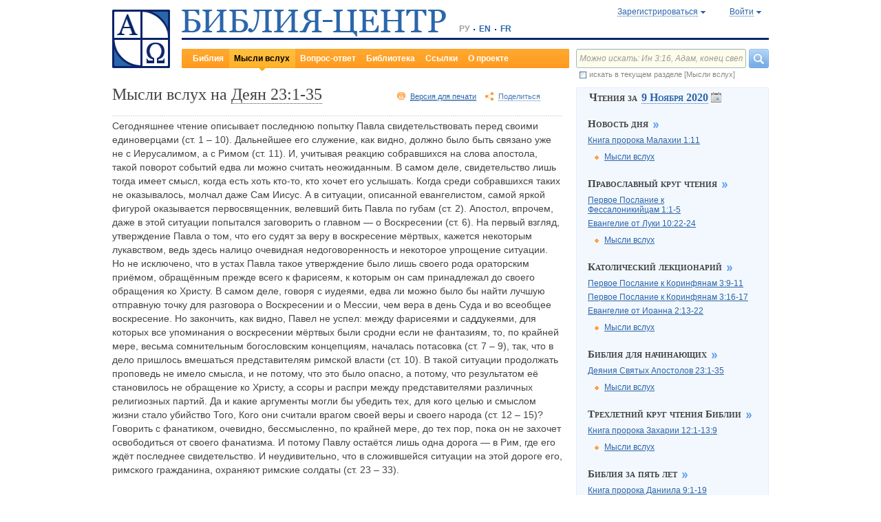

--- FILE ---
content_type: text/html;charset=UTF-8
request_url: https://www.bible-center.ru/ru/note/20201109/odp1
body_size: 16402
content:
<!DOCTYPE html><html data-locale="ru" xmlns="http://www.w3.org/1999/xhtml"><head><title>Мысли вслух. Библия для начинающих.</title><link href="/rss/notes" title="Мысли вслух: ежедневные размышления о Библии" type="application/rss+xml" rel="alternate"><meta content="Apache Tapestry Framework (version 5.4.1)" name="generator"><meta content="БИБЛИЯ-ЦЕНТР: интернет-центр изучения Священного Писания. Библия онлайн на разных языках: поиск, комментарии, чтения дня, размышления, вопросы и ответы. Православный и католический календари и планы чтения Библии. Богословские статьи и книги. Подборка тематических ссылок." name="Description"><meta content="Библия Священное Писание чтения православный католический богословский" name="Keywords"><meta content="CCsOuHdiZYenzyQnUo8a24COOk6kGbd4tICUGWFxdmw=" name="verify-v1"><meta content="5409c06ccae90563" name="yandex-verification"><meta content="width=device-width, initial-scale=1, user-scalable=no" name="viewport"><meta content="https://www.bible-center.ru/ru/note/20201109/odp1" property="og:url"><meta content="https://www.bible-center.ru/assets/logo_sq.jpg" property="og:image"><meta content="Мысли вслух. Библия для начинающих." property="og:title"><meta content="website" property="og:type"><meta content="БИБЛИЯ-ЦЕНТР: интернет-центр изучения Священного Писания. Библия онлайн на разных языках: поиск, комментарии, чтения дня, размышления, вопросы и ответы. Православный и католический календари и планы чтения Библии. Богословские статьи и книги. Подборка тематических ссылок." property="og:description"><!-- Google tag (gtag.js) --><script src="https://www.googletagmanager.com/gtag/js?id=G-CJNQYSK20W" async="async"></script><script>
window.dataLayer = window.dataLayer || [];
function gtag(){dataLayer.push(arguments);}
gtag('js', new Date());
gtag('config', 'G-CJNQYSK20W');
</script><link onload="this.rel='stylesheet'" as="style" href="/assets/ctx/4a919fc7/js/modalbox/modalbox.css" rel="preload"><noscript><link href="/assets/ctx/4a919fc7/js/modalbox/modalbox.css" rel="stylesheet"></noscript><link onload="this.rel='stylesheet'" as="style" href="/assets/ctx/780eca2d/js/qtip/jquery.qtip.css" rel="preload"><noscript><link href="/assets/ctx/780eca2d/js/qtip/jquery.qtip.css" rel="stylesheet"></noscript><link onload="this.rel='stylesheet'" as="style" href="/assets/ctx/209481e6/css/parallel-tooltips.css" rel="preload"><noscript><link href="/assets/ctx/209481e6/css/parallel-tooltips.css" rel="stylesheet"></noscript><link href="/assets/ctx/9e4281a6/misc/bible-center.xml" title="БИБЛИЯ-ЦЕНТР" type="application/opensearchdescription+xml" rel="search"><link href="/assets/ctx/517a26d9/img/sys/logo_sq.jpg" title="БИБЛИЯ-ЦЕНТР" rel="image_src"><!--[if IE 9]><style type="text/css">.pageloading-mask{opacity:0,25;}</style><![endif]--><!--[if lt IE 9]><style type="text/css">.pageloading-mask{filter:alpha(opacity=25);}</style><![endif]--><link type="text/css" rel="stylesheet" href="/assets/ctx/65561a53/css/styles-notes.css"><link type="text/css" rel="stylesheet" href="/assets/ctx/14219535/css/styles.css"><link type="text/css" rel="stylesheet" href="/assets/ctx/8850a946/css/styles-bible.css"><link type="text/css" rel="stylesheet" href="/assets/ctx/513edab0/css/styles-calendar.css"><link type="text/css" rel="stylesheet" href="/assets/ctx/1c919dff/css/styles-mobile.css"></head><body data-page-initialized="false"><script type="text/javascript">document.write("<div class=\"pageloading-mask\"><div></div></div>");</script><div id="page" class="page m-sidebar null" xmlns="http://www.w3.org/1999/xhtml"><div class="header"><div class="logo_sq"><a href="/ru/"><img alt="Библия-Центр" height="85" width="84" src="/assets/ctx/517a26d9/img/sys/logo_sq.jpg"></a></div><div class="topright"><div class="linetop"><div class="logo"><a href="/"><img alt="Библия-Центр" height="39" width="384" src="/assets/ctx/99ec623d/img/sys/logo_ru.jpg"></a></div><div class="mobile__langs"><select onchange="this.options[this.selectedIndex].value &amp;&amp; (window.location = this.options[this.selectedIndex].value);" class="mobile__langs-select"><option value="/ru">РУ</option><option value="/en">EN</option><option value="/fr">FR</option></select></div><div class="langs"><div class="onelang">РУ</div><div class="dot"><!-- --></div><div class="onelang"><a href="/en">EN</a></div><div class="dot"><!-- --></div><div class="onelang"><a href="/fr">FR</a></div></div><div style="display: none;" id="ajaxerrormessage"><div id="ajaxerrormessage_title">Внутренняя ошибка</div><div id="ajaxerrormessage_body">Произошла внутренняя ошибка. Мы получили уведомление об этой ошибке и решим проблему в ближайшее время.</div></div><div data-container-type="zone" id="loginStatusZone"><div class="account"><div id="regwindowshow" class="one-point registration"><span class="dotted">Зарегистрироваться</span></div><div id="enterwindowshow" class="one-point enter"><span class="dotted">Войти</span></div></div></div><div class="clear"><!-- --></div><div style="z-index: -1003; visibility: hidden; position: absolute; top:0; left:0; height:auto!important;" id="regwindow" class="regwindow"><div id="regwindowhide" class="head"><span class="headarrow">Зарегистрироваться</span></div><div class="content" data-container-type="zone" id="registrationFormZone"><div style="display:inline-block;"><div id="regwindowform"><form class="registration" data-update-zone="registrationFormZone" action="/ru/note.level2layout.pageheadernew.accountinfo.registrationform" method="post" id="registrationForm"><input value="20201109/odp1" name="t:ac" type="hidden"><input value="kRTLLkrFSenMVinjNDu1akqj+G8=:H4sIAAAAAAAAAKWTvUoDQRSFb4RINJ1io42FthMTDEpsFEQUggrBxkZmZ282o5uZdeZufhpbrX0An0Cs7VPY+Q4+gK2ViNldsggRcZP2wDn3zP3uPL5DvrsN1WNNWPOxg37F530dEgu4hy3kLhqFXcaF0KEiqZqaEfaoKdF3wRqoauMxHnDRQkY8QEumX2VCG/Slwxxuke05Q5ELOog8aw2kMFg/GxTfll4+ZyBXh6LQioz2j3kbCRbql7zDSz5XXqlBRipvpxcQzKVTp6q7l7XuqdECrW2ETltaK7UaPLmbzY+H1xmAXtCtwdZEXS42wF7DDQBB8Yc4TV4Ul+9uwWbWAG6Qp20KI2XipKRHFSpZ3C3puqgiQrt/EhK6HWiFiiw7jC3jgM5vVxd7K8+zY7cVFctFtzSbTMv6wsQ1Ijc/3NVImRxb+bczKE+Tl6w/4x8x6DkhkY4J7P+XQF2qq3jvNE7hRN7dfy3fqphCQfhy6DhyUwRz6cRvEzkyjoIEAAA=" name="t:formdata" type="hidden"><div style="display: inline-block;"><p class="regwindow__title">Регистрация</p><div class="fieldname">Ваш e-mail</div><input id="textfield" class="form-control input-field " name="textfield" type="text"><div class="fieldname">Ваше имя</div><input id="textfield_0" class="form-control input-field " name="textfield_0" type="text"><div class="fieldname">Немного о себе</div><textarea rows="5" cols="15" id="textarea" class="form-control input-field" name="textarea"></textarea><div class="fieldname">Пароль</div><input type="password" id="password" class="input-field " name="password"><input id="password_hid" value="" name="hidden" type="hidden"><div class="fieldname">Подтвердите пароль</div><input type="password" id="passwordretype" class="input-field " name="passwordretype"><input id="passwordretype_hid" value="" name="hidden_0" type="hidden"><div class="captcha__right-part"><div class="fieldname">Введите код на картинке</div><input id="textfield_1" class="form-control input-field fieldinputcode" name="textfield_1" type="text"></div><div class="fieldcaptcha"><img alt="" height="28" width="92" src="/captcha.png"></div><div class="clear"><!-- --></div><div style="height:31px;" class="button"><a style="cursor:pointer;" id="regbutton" data-submit-mode="normal" href="#"><span class="account-button dimensions"><span class="corners dimensions mask"><span class="corners gradient dimensions">
Зарегистрироваться
</span></span></span></a></div><p class="regwindow__link">Я уже зарегистрирован</p></div></form></div></div></div></div><div style="z-index: -1003; visibility: hidden; position: absolute; top:0; left:0;" id="enterwindow" class="enterwindow"><div id="enterwindowhide" class="head"><span class="headarrow">Войти</span></div><div class="content" data-container-type="zone" id="loginFormZone"><div style="display: inline-block;"><form class="enter" data-update-zone="loginFormZone" action="/ru/note.level2layout.pageheadernew.accountinfo.loginform" method="post" id="loginForm"><input value="20201109/odp1" name="t:ac" type="hidden"><input value="RWKzgtUBzBtKBaCTWdWxD7stq6k=:H4sIAAAAAAAAAKWSu0oDQRSGj0JEDDZeGm0stB1RvOClMCiiEFQMNjYyO3vcjM7OrDNn3djYau0D+ARibZ/CznfwAWytRNzdxAsExDXtGc7/f+f/5+4FSskqLO0YwmWF56hmFb8wMbGIB1hH7qPVmDAuhIk1SX1smDKB1LFLH3iI4CzMGxswHnFRR0Y8Qkf2Yp4JY1FJj3ncIat46ZAL2pSo/MkaUhxNHTTLz6OPb73QU4WyMJqsUTupJMFQ9YSf82nFdTBdIyt1sNKICAZz54O2c9fYlaLYe9YIdK4We6F0ThrdvPfnjl9vn3oBGtG/eCLuXGKsD+4MLgE+b9xrj7vTzCRLySLMFZGoS99HfTSTJbT2a0LChJHRqMmxrXypM6DDq4nhxvhDX0fHGVpP1mn/p1+yDmtFOF1mQhZDqf3vFC1s/JW5KvVpTkqd3Lvy+uZ97Ern3P1CyXRj2/+CHmmZ7+fmX10twUKRA1J0DD202Wdslz/wPetCrVX7MiwW2U8PROvFREa3cMoE5R/DD/AxGq4pBAAA" name="t:formdata" type="hidden"><div style="display: inline-block;"><p class="enterwindow__title">Авторизация</p><div class="fieldname">E-mail:</div><input id="loginUsername" class="form-control input-field " name="loginUsername" type="text"><div class="fieldname">Пароль:</div><input onkeypress="return submitEnterForm(event);" value="" id="loginPassword" name="loginPassword" class="form-control input-field " type="password"><input id="loginPassword_hid" value="" name="hidden_1" type="hidden"><div class="forgetpassword"><a id="submitRemindPassword" data-submit-mode="normal" href="#">Забыли пароль?</a></div><div class="fieldcheckbox"><input id="rememberme" name="rememberme" type="checkbox"></div><div class="remembermename"><label for="rememberme">запомнить меня</label></div><div class="clear"><!-- qq --></div><div style="height:31px;" class="button"><a style="cursor:pointer;" id="enterbutton" data-submit-mode="normal" href="#"><span class="account-button dimensions"><span class="corners dimensions mask"><span class="corners gradient dimensions">
Войти
</span></span></span></a></div><p class="enterwindow__link">Зарегистрироваться</p></div></form></div></div></div></div><div class="lineblack"><img alt="" height="3" width="384" src="/assets/ctx/3a3a0a31/img/sys/space.gif"></div><div class="linebottom"><div class="menu"><div class="mleft"><div class="mright"><div onmouseout="jQuery(this).removeClass('opfirst-hover')" onmouseover="jQuery(this).addClass('opfirst-hover')" class="onepoint opfirst"><a id="menubible" href="/ru/bibleface">Библия</a></div><div onmouseout="jQuery(this).removeClass('op-hover')" onmouseover="jQuery(this).addClass('op-hover')" class="onepoint op-active"><div class="active-arrow"><a id="menunotes" href="/ru/notes">Мысли вслух</a></div></div><div onmouseout="jQuery(this).removeClass('op-hover')" onmouseover="jQuery(this).addClass('op-hover')" class="onepoint "><a id="menufaq" href="/ru/faqs">Вопрос-ответ</a></div><div onmouseout="jQuery(this).removeClass('op-hover')" onmouseover="jQuery(this).addClass('op-hover')" class="onepoint "><a id="menulibrary" href="/ru/library">Библиотека</a></div><div onmouseout="jQuery(this).removeClass('op-hover')" onmouseover="jQuery(this).addClass('op-hover')" class="onepoint "><a id="menulinks" href="/ru/links">Ссылки</a></div><div onmouseout="jQuery(this).removeClass('op-hover')" onmouseover="jQuery(this).addClass('op-hover')" class="onepoint "><a id="menuabout" href="/ru/about">О проекте</a></div></div></div></div><div class="mobile__search-btn"></div><div class="search"><p class="mobile__search-title">Найти</p><div class="mobile__search-close-btn"></div><form action="/ru/note.level2layout.pageheadernew.frontpagesearchform" method="post" id="frontpageSearchForm"><input value="20201109/odp1" name="t:ac" type="hidden"><input value="jGasH7erK/F5SOCCTG5UrbZ6NWA=:[base64]/bzy+NaExhLYwmpxRI54hwfrwkk94V3GddANyUidHU0vQ/rL3H8z+X5nnzgj0PsjDTHovjV48RPvx6/1TE2Bqi2M4WCWIXfmtarSkxMZlvmqjynPyo0eYzBqNmjwbSn1VI+g76Uze3r1v3ej6imtCyTJxGo3hGhrVyTY/BUEtGJSCZVWxA51VfJGGZgq+agOCVv38fa6KtT4A64rcblMCAAA=" name="t:formdata" type="hidden"><div class="searchline"><input style="float:left; width: 237px; margin-right: 4px;" value="Можно искать: Ин 3:16, Адам, конец света" id="searchquery" class="form-control input-field ui-search" name="searchquery" type="text"><div class="button"><a id="frontpageSearchFormSubmit" data-submit-mode="normal" href="#">
Найти
<img alt="Найти" src="/assets/ctx/a08e26ec/img/sys/headersearch_button.jpg"></a></div><div class="clear"><!-- --></div></div><div class="searchinthissection"><div class="chbox"><span class="nicecheckbox"><input class="chbox" id="chbox" name="chbox" type="checkbox"></span></div><div class="chtext">искать в текущем разделе [Мысли вслух]</div><div class="clear"></div></div></form></div><div class="clear"><!-- --></div></div></div><div class="clear"><!-- --></div></div><div class="centralpart"><div class="partleft"><div class="notestextheaderline"><div class="ntheader"><h1>Мысли вслух на <span onmouseout="jQuery(this).removeClass('dotted-hover')" onmouseover="jQuery(this).addClass('dotted-hover')" class="dotted"><span class="nobr">Деян 23:1-35</span></span></h1></div><div class="ntpartright"><div class="printversion"><span onmouseout="jQuery(this).removeClass('dotted-hover')" onmouseover="jQuery(this).addClass('dotted-hover')" class="dotted"><a href="?printable=1">Версия для печати</a></span></div><!--script src="https://s7.addthis.com/js/300/addthis_widget.js#pubid=xa-4cb2bd072bcc66d9" async="async" type="text/javascript"></script--><script type="text/javascript">
/* var addthisScript = document.createElement('script');
addthisScript.setAttribute('src', 'http://s7.addthis.com/js/300/addthis_widget.js#domready=1')
document.body.appendChild(addthisScript)
*/
var addthis_config = addthis_config||{};
addthis_config.pubid = 'xa-4cb2bd072bcc66d9';
</script><div id="addthisButton" class="toshare"><span onmouseout="jQuery(this).removeClass('dotted-hover')" onmouseover="jQuery(this).addClass('dotted-hover')" class="dotted">Поделиться</span></div><div class="clear"><!-- --></div></div><div class="clear"><!-- --></div><div class="off"><div class="verseparallelblock vpblock-0"><div class="bibletextblock"><table style="width:100%" class="pretty"><tr><td class="bibletext"><div class="bibletext_greek nowrap"><span data-verse-id="" class="str"><sup class="first">1</sup> Павел, устремив взор на синедрион, сказал: мужи братия! я всею доброю совестью жил пред Богом до сего дня.</span><span class="space"> </span><span data-verse-id="" class="str"><sup>2</sup> Первосвященник же Анания стоявшим перед ним приказал бить его по устам.</span><span class="space"> </span><span data-verse-id="" class="str"><sup>3</sup> Тогда Павел сказал ему: Бог будет бить тебя, стена подбеленная! ты сидишь, чтобы судить по закону, и, вопреки закону, велишь бить меня.</span><span class="space"> </span><span data-verse-id="" class="str"><sup>4</sup> Предстоящие же сказали: первосвященника Божия поносишь?</span><span class="space"> </span><span data-verse-id="" class="str"><sup>5</sup> Павел сказал: я не знал, братия, что он первосвященник; ибо написано: "начальствующего в народе твоем не злословь".</span></div></td></tr><tr><td class="bibletext"><div class="bibletext_greek nowrap"><span data-verse-id="" class="str"><sup class="first">6</sup> Узнав же Павел, что <em>
тут</em>
 одна часть саддукеев, а другая фарисеев, возгласил в синедрионе: мужи братия! я фарисей, сын фарисея; за чаяние воскресения мертвых меня судят.</span><span class="space"> </span><span data-verse-id="" class="str"><sup>7</sup> Когда же он сказал это, произошла распря между фарисеями и саддукеями, и собрание разделилось.</span><span class="space"> </span><span data-verse-id="" class="str"><sup>8</sup> Ибо саддукеи говорят, что нет воскресения, ни Ангела, ни духа; а фарисеи признают и то и другое.</span><span class="space"> </span><span data-verse-id="" class="str"><sup>9</sup> Сделался большой крик; и, встав, книжники фарисейской стороны спорили, говоря: ничего худого мы не находим в этом человеке; если же дух или Ангел говорил ему, не будем противиться Богу.</span><span class="space"> </span><span data-verse-id="" class="str"><sup>10</sup> Но как раздор увеличился, то тысяченачальник, опасаясь, чтобы они не растерзали Павла, повелел воинам сойти взять его из среды их и отвести в крепость.</span></div></td></tr><tr><td class="bibletext"><div class="bibletext_greek nowrap"><span data-verse-id="" class="str"><sup class="first">11</sup> В следующую ночь Господь, явившись ему, сказал: дерзай, Павел; ибо, как ты свидетельствовал о Мне в Иерусалиме, так надлежит тебе свидетельствовать и в Риме.</span></div></td></tr><tr><td class="bibletext"><div class="bibletext_greek nowrap"><span data-verse-id="" class="str"><sup class="first">12</sup> С наступлением дня некоторые Иудеи сделали умысел, и заклялись не есть и не пить, доколе не убьют Павла.</span><span class="space"> </span><span data-verse-id="" class="str"><sup>13</sup> Было же более сорока сделавших такое заклятие.</span><span class="space"> </span><span data-verse-id="" class="str"><sup>14</sup> Они, придя к первосвященникам и старейшинам, сказали: мы клятвою заклялись не есть ничего, пока не убьем Павла.</span><span class="space"> </span><span data-verse-id="" class="str"><sup>15</sup> Итак ныне же вы с синедрионом дайте знать тысяченачальнику, чтобы он завтра вывел его к вам, как будто вы хотите точнее рассмотреть дело о нем; мы же, прежде нежели он приблизится, готовы убить его.</span></div></td></tr><tr><td class="bibletext"><div class="bibletext_greek nowrap"><span data-verse-id="" class="str"><sup class="first">16</sup> Услышав о сем умысле, сын сестры Павловой пришел и, войдя в крепость, уведомил Павла.</span><span class="space"> </span><span data-verse-id="" class="str"><sup>17</sup> Павел же, призвав одного из сотников, сказал: отведи этого юношу к тысяченачальнику, ибо он имеет нечто сказать ему.</span><span class="space"> </span><span data-verse-id="" class="str"><sup>18</sup> Тот, взяв его, привел к тысяченачальнику и сказал: узник Павел, призвав меня, просил отвести к тебе этого юношу, который имеет нечто сказать тебе.</span><span class="space"> </span><span data-verse-id="" class="str"><sup>19</sup> Тысяченачальник, взяв его за руку и отойдя с ним в сторону, спрашивал: что такое имеешь ты сказать мне?</span><span class="space"> </span><span data-verse-id="" class="str"><sup>20</sup> Он отвечал, что Иудеи согласились просить тебя, чтобы ты завтра вывел Павла пред синедрион, как будто они хотят точнее исследовать дело о нем.</span><span class="space"> </span><span data-verse-id="" class="str"><sup>21</sup> Но ты не слушай их; ибо его подстерегают более сорока человек из них, которые заклялись не есть и не пить, доколе не убьют его; и они теперь готовы, ожидая твоего распоряжения.</span><span class="space"> </span><span data-verse-id="" class="str"><sup>22</sup> Тогда тысяченачальник отпустил юношу, сказав: никому не говори, что ты объявил мне это.</span></div></td></tr><tr><td class="bibletext"><div class="bibletext_greek nowrap"><span data-verse-id="" class="str"><sup class="first">23</sup> И, призвав двух сотников, сказал: приготовьте мне воинов <em>
пеших</em>
 двести, конных семьдесят и стрелков двести, чтобы с третьего часа ночи шли в Кесарию.</span><span class="space"> </span><span data-verse-id="" class="str"><sup>24</sup> Приготовьте также ослов, чтобы, посадив Павла, препроводить его к правителю Феликсу.</span><span class="space"> </span><span data-verse-id="" class="str"><sup>25</sup> Написал и письмо следующего содержания:</span></div></td></tr><tr><td class="bibletext"><div class="bibletext_greek nowrap"><span data-verse-id="" class="str"><sup class="first">26</sup> "Клавдий Лисий достопочтенному правителю Феликсу &mdash; радоваться.</span><span class="space"> </span><span data-verse-id="" class="str"><sup>27</sup> Сего человека Иудеи схватили и готовы были убить; я, придя с воинами, отнял его, узнав, что он Римский гражданин.</span><span class="space"> </span><span data-verse-id="" class="str"><sup>28</sup> Потом, желая узнать, в чем обвиняли его, привел его в синедрион их</span><span class="space"> </span><span data-verse-id="" class="str"><sup>29</sup> и нашел, что его обвиняют в спорных мнениях, касающихся закона их, но что нет в нем никакой вины, достойной смерти или оков.</span><span class="space"> </span><span data-verse-id="" class="str"><sup>30</sup> А как до меня дошло, что Иудеи злоумышляют на этого человека, то я немедленно послал его к тебе, приказав и обвинителям говорить на него перед тобою. Будь здоров."</span></div></td></tr><tr><td class="bibletext"><div class="bibletext_greek nowrap"><span data-verse-id="" class="str"><sup class="first">31</sup> Итак воины, по <em>
данному</em>
 им приказанию, взяв Павла, повели ночью в Антипатриду.</span><span class="space"> </span><span data-verse-id="" class="str"><sup>32</sup> А на другой день, предоставив конным идти с ним, возвратились в крепость.</span><span class="space"> </span><span data-verse-id="" class="str"><sup>33</sup> А те, придя в Кесарию и отдав письмо правителю, представили ему и Павла.</span><span class="space"> </span><span data-verse-id="" class="str"><sup>34</sup> Правитель, прочитав письмо, спросил, из какой он области, и, узнав, что из Киликии, сказал:</span><span class="space"> </span><span data-verse-id="" class="str"><sup>35</sup> я выслушаю тебя, когда явятся твои обвинители. И повелел ему быть под стражею в Иродовой претории.</span></div></td></tr></table></div><div class="clear"><!-- --></div><div class="hide"><span class="dotted">Свернуть</span></div></div></div></div><div class="notetext"><p>Сегодняшнее чтение описывает последнюю попытку Павла свидетельствовать перед своими единоверцами (ст. 1 &ndash; 10). Дальнейшее его служение, как видно, должно было быть связано уже не с Иерусалимом, а с Римом (ст. 11). И, учитывая реакцию собравшихся на слова апостола, такой поворот событий едва ли можно считать неожиданным. В самом деле, свидетельство лишь тогда имеет смысл, когда есть хоть кто-то, кто хочет его услышать. Когда среди собравшихся таких не оказывалось, молчал даже Сам Иисус. А в ситуации, описанной евангелистом, самой яркой фигурой оказывается первосвященник, велевший бить Павла по губам (ст. 2). Апостол, впрочем, даже в этой ситуации попытался заговорить о главном &mdash; о Воскресении (ст. 6). На первый взгляд, утверждение Павла о том, что его судят за веру в воскресение мёртвых, кажется некоторым лукавством, ведь здесь налицо очевидная недоговоренность и некоторое упрощение ситуации. Но не исключено, что в устах Павла такое утверждение было лишь своего рода ораторским приёмом, обращённым прежде всего к фарисеям, к которым он сам принадлежал до своего обращения ко Христу. В самом деле, говоря с иудеями, едва ли можно было бы найти лучшую отправную точку для разговора о Воскресении и о Мессии, чем вера в день Суда и во всеобщее воскресение. Но закончить, как видно, Павел не успел: между фарисеями и саддукеями, для которых все упоминания о воскресении мёртвых были сродни если не фантазиям, то, по крайней мере, весьма сомнительным богословским концепциям, началась потасовка (ст. 7 &ndash; 9), так, что в дело пришлось вмешаться представителям римской власти (ст. 10). В такой ситуации продолжать проповедь не имело смысла, и не потому, что это было опасно, а потому, что результатом её становилось не обращение ко Христу, а ссоры и распри между представителями различных религиозных партий. Да и какие аргументы могли бы убедить тех, для кого целью и смыслом жизни стало убийство Того, Кого они считали врагом своей веры и своего народа (ст. 12 &ndash; 15)? Говорить с фанатиком, очевидно, бессмысленно, по крайней мере, до тех пор, пока он не захочет освободиться от своего фанатизма. И потому Павлу остаётся лишь одна дорога &mdash; в Рим, где его ждёт последнее свидетельство. И неудивительно, что в сложившейся ситуации на этой дороге его, римского гражданина, охраняют римские солдаты (ст. 23 &ndash; 33).</p>
</div><!-- related topics --><!-- related notes --><div data-container-type="zone" id="relatedNotesZone"><div class="notes othernotes" id="notes-container"><h2>Другие мысли вслух</h2><div class="onenote"><span class="mark"> </span><div class="noteverse">На <span onmouseout="jQuery(this).removeClass('dotted-hover')" onmouseover="jQuery(this).addClass('dotted-hover')" class="dotted"><span class="nobr">Деян 23:1-35</span></span></div><div class="off"><div class="verseparallelblock"><div class="bibletextblock"><table style="width:100%" class="pretty"><tr><td class="bibletext"><div class="bibletext_greek nowrap"><span data-verse-id="" class="str"><sup class="first">1</sup> Павел, устремив взор на синедрион, сказал: мужи братия! я всею доброю совестью жил пред Богом до сего дня.</span><span class="space"> </span><span data-verse-id="" class="str"><sup>2</sup> Первосвященник же Анания стоявшим перед ним приказал бить его по устам.</span><span class="space"> </span><span data-verse-id="" class="str"><sup>3</sup> Тогда Павел сказал ему: Бог будет бить тебя, стена подбеленная! ты сидишь, чтобы судить по закону, и, вопреки закону, велишь бить меня.</span><span class="space"> </span><span data-verse-id="" class="str"><sup>4</sup> Предстоящие же сказали: первосвященника Божия поносишь?</span><span class="space"> </span><span data-verse-id="" class="str"><sup>5</sup> Павел сказал: я не знал, братия, что он первосвященник; ибо написано: "начальствующего в народе твоем не злословь".</span></div></td></tr><tr><td class="bibletext"><div class="bibletext_greek nowrap"><span data-verse-id="" class="str"><sup class="first">6</sup> Узнав же Павел, что <em>
тут</em>
 одна часть саддукеев, а другая фарисеев, возгласил в синедрионе: мужи братия! я фарисей, сын фарисея; за чаяние воскресения мертвых меня судят.</span><span class="space"> </span><span data-verse-id="" class="str"><sup>7</sup> Когда же он сказал это, произошла распря между фарисеями и саддукеями, и собрание разделилось.</span><span class="space"> </span><span data-verse-id="" class="str"><sup>8</sup> Ибо саддукеи говорят, что нет воскресения, ни Ангела, ни духа; а фарисеи признают и то и другое.</span><span class="space"> </span><span data-verse-id="" class="str"><sup>9</sup> Сделался большой крик; и, встав, книжники фарисейской стороны спорили, говоря: ничего худого мы не находим в этом человеке; если же дух или Ангел говорил ему, не будем противиться Богу.</span><span class="space"> </span><span data-verse-id="" class="str"><sup>10</sup> Но как раздор увеличился, то тысяченачальник, опасаясь, чтобы они не растерзали Павла, повелел воинам сойти взять его из среды их и отвести в крепость.</span></div></td></tr><tr><td class="bibletext"><div class="bibletext_greek nowrap"><span data-verse-id="" class="str"><sup class="first">11</sup> В следующую ночь Господь, явившись ему, сказал: дерзай, Павел; ибо, как ты свидетельствовал о Мне в Иерусалиме, так надлежит тебе свидетельствовать и в Риме.</span></div></td></tr><tr><td class="bibletext"><div class="bibletext_greek nowrap"><span data-verse-id="" class="str"><sup class="first">12</sup> С наступлением дня некоторые Иудеи сделали умысел, и заклялись не есть и не пить, доколе не убьют Павла.</span><span class="space"> </span><span data-verse-id="" class="str"><sup>13</sup> Было же более сорока сделавших такое заклятие.</span><span class="space"> </span><span data-verse-id="" class="str"><sup>14</sup> Они, придя к первосвященникам и старейшинам, сказали: мы клятвою заклялись не есть ничего, пока не убьем Павла.</span><span class="space"> </span><span data-verse-id="" class="str"><sup>15</sup> Итак ныне же вы с синедрионом дайте знать тысяченачальнику, чтобы он завтра вывел его к вам, как будто вы хотите точнее рассмотреть дело о нем; мы же, прежде нежели он приблизится, готовы убить его.</span></div></td></tr><tr><td class="bibletext"><div class="bibletext_greek nowrap"><span data-verse-id="" class="str"><sup class="first">16</sup> Услышав о сем умысле, сын сестры Павловой пришел и, войдя в крепость, уведомил Павла.</span><span class="space"> </span><span data-verse-id="" class="str"><sup>17</sup> Павел же, призвав одного из сотников, сказал: отведи этого юношу к тысяченачальнику, ибо он имеет нечто сказать ему.</span><span class="space"> </span><span data-verse-id="" class="str"><sup>18</sup> Тот, взяв его, привел к тысяченачальнику и сказал: узник Павел, призвав меня, просил отвести к тебе этого юношу, который имеет нечто сказать тебе.</span><span class="space"> </span><span data-verse-id="" class="str"><sup>19</sup> Тысяченачальник, взяв его за руку и отойдя с ним в сторону, спрашивал: что такое имеешь ты сказать мне?</span><span class="space"> </span><span data-verse-id="" class="str"><sup>20</sup> Он отвечал, что Иудеи согласились просить тебя, чтобы ты завтра вывел Павла пред синедрион, как будто они хотят точнее исследовать дело о нем.</span><span class="space"> </span><span data-verse-id="" class="str"><sup>21</sup> Но ты не слушай их; ибо его подстерегают более сорока человек из них, которые заклялись не есть и не пить, доколе не убьют его; и они теперь готовы, ожидая твоего распоряжения.</span><span class="space"> </span><span data-verse-id="" class="str"><sup>22</sup> Тогда тысяченачальник отпустил юношу, сказав: никому не говори, что ты объявил мне это.</span></div></td></tr><tr><td class="bibletext"><div class="bibletext_greek nowrap"><span data-verse-id="" class="str"><sup class="first">23</sup> И, призвав двух сотников, сказал: приготовьте мне воинов <em>
пеших</em>
 двести, конных семьдесят и стрелков двести, чтобы с третьего часа ночи шли в Кесарию.</span><span class="space"> </span><span data-verse-id="" class="str"><sup>24</sup> Приготовьте также ослов, чтобы, посадив Павла, препроводить его к правителю Феликсу.</span><span class="space"> </span><span data-verse-id="" class="str"><sup>25</sup> Написал и письмо следующего содержания:</span></div></td></tr><tr><td class="bibletext"><div class="bibletext_greek nowrap"><span data-verse-id="" class="str"><sup class="first">26</sup> "Клавдий Лисий достопочтенному правителю Феликсу &mdash; радоваться.</span><span class="space"> </span><span data-verse-id="" class="str"><sup>27</sup> Сего человека Иудеи схватили и готовы были убить; я, придя с воинами, отнял его, узнав, что он Римский гражданин.</span><span class="space"> </span><span data-verse-id="" class="str"><sup>28</sup> Потом, желая узнать, в чем обвиняли его, привел его в синедрион их</span><span class="space"> </span><span data-verse-id="" class="str"><sup>29</sup> и нашел, что его обвиняют в спорных мнениях, касающихся закона их, но что нет в нем никакой вины, достойной смерти или оков.</span><span class="space"> </span><span data-verse-id="" class="str"><sup>30</sup> А как до меня дошло, что Иудеи злоумышляют на этого человека, то я немедленно послал его к тебе, приказав и обвинителям говорить на него перед тобою. Будь здоров."</span></div></td></tr><tr><td class="bibletext"><div class="bibletext_greek nowrap"><span data-verse-id="" class="str"><sup class="first">31</sup> Итак воины, по <em>
данному</em>
 им приказанию, взяв Павла, повели ночью в Антипатриду.</span><span class="space"> </span><span data-verse-id="" class="str"><sup>32</sup> А на другой день, предоставив конным идти с ним, возвратились в крепость.</span><span class="space"> </span><span data-verse-id="" class="str"><sup>33</sup> А те, придя в Кесарию и отдав письмо правителю, представили ему и Павла.</span><span class="space"> </span><span data-verse-id="" class="str"><sup>34</sup> Правитель, прочитав письмо, спросил, из какой он области, и, узнав, что из Киликии, сказал:</span><span class="space"> </span><span data-verse-id="" class="str"><sup>35</sup> я выслушаю тебя, когда явятся твои обвинители. И повелел ему быть под стражею в Иродовой претории.</span></div></td></tr></table></div><div class="clear"><!-- --></div><div class="hide"><span class="dotted">Свернуть</span></div></div></div><div style="clear:both; overflow:hidden; position:relative;"><div class="textshort"><div>Сегодняшнее чтение описывает последнюю попытку Павла свидетельствовать перед своими единоверцами... 
<span onmouseout="jQuery(this).removeClass('dotted-hover')" onmouseover="jQuery(this).addClass('dotted-hover')" class="dotted">Читать далее</span></div></div><div class="textfull off"><div><p>Сегодняшнее чтение описывает последнюю попытку Павла свидетельствовать перед своими единоверцами (ст. 1 &ndash; 10). Дальнейшее его служение, как видно, должно было быть связано уже не с Иерусалимом, а с Римом (ст. 11). И, учитывая реакцию собравшихся на слова апостола, такой поворот событий едва ли можно считать неожиданным. В самом деле, свидетельство лишь тогда имеет смысл, когда есть хоть кто-то, кто хочет его услышать. Когда среди собравшихся таких не оказывалось, молчал даже Сам Иисус. А в ситуации, описанной евангелистом, самой яркой фигурой оказывается первосвященник, велевший бить Павла по губам (ст. 2). Апостол, впрочем, даже в этой ситуации попытался заговорить о главном &mdash; о Воскресении (ст. 6). На первый взгляд, утверждение Павла о том, что его судят за веру в воскресение мёртвых, кажется некоторым лукавством, ведь здесь налицо очевидная недоговоренность и некоторое упрощение ситуации. Но не исключено, что в устах Павла такое утверждение было лишь своего рода ораторским приёмом, обращённым прежде всего к фарисеям, к которым он сам принадлежал до своего обращения ко Христу. В самом деле, говоря с иудеями, едва ли можно было бы найти лучшую отправную точку для разговора о Воскресении и о Мессии, чем вера в день Суда и во всеобщее воскресение. Но закончить, как видно, Павел не успел: между фарисеями и саддукеями, для которых все упоминания о воскресении мёртвых были сродни если не фантазиям, то, по крайней мере, весьма сомнительным богословским концепциям, началась потасовка (ст. 7 &ndash; 9), так, что в дело пришлось вмешаться представителям римской власти (ст. 10). В такой ситуации продолжать проповедь не имело смысла, и не потому, что это было опасно, а потому, что результатом её становилось не обращение ко Христу, а ссоры и распри между представителями различных религиозных партий. Да и какие аргументы могли бы убедить тех, для кого целью и смыслом жизни стало убийство Того, Кого они считали врагом своей веры и своего народа (ст. 12 &ndash; 15)? Говорить с фанатиком, очевидно, бессмысленно, по крайней мере, до тех пор, пока он не захочет освободиться от своего фанатизма. И потому Павлу остаётся лишь одна дорога &mdash; в Рим, где его ждёт последнее свидетельство. И неудивительно, что в сложившейся ситуации на этой дороге его, римского гражданина, охраняют римские солдаты (ст. 23 &ndash; 33).</p>
</div><div class="hide"><span onmouseout="jQuery(this).removeClass('dotted-hover')" onmouseover="jQuery(this).addClass('dotted-hover')" class="dotted">Свернуть</span></div></div></div></div><div class="onenote"><span class="mark"> </span><div class="noteverse">На <span onmouseout="jQuery(this).removeClass('dotted-hover')" onmouseover="jQuery(this).addClass('dotted-hover')" class="dotted"><span class="nobr">Деян 23:1-35</span></span></div><div class="off"><div class="verseparallelblock"><div class="bibletextblock"><table style="width:100%" class="pretty"><tr><td class="bibletext"><div class="bibletext_greek nowrap"><span data-verse-id="" class="str"><sup class="first">1</sup> Павел, устремив взор на синедрион, сказал: мужи братия! я всею доброю совестью жил пред Богом до сего дня.</span><span class="space"> </span><span data-verse-id="" class="str"><sup>2</sup> Первосвященник же Анания стоявшим перед ним приказал бить его по устам.</span><span class="space"> </span><span data-verse-id="" class="str"><sup>3</sup> Тогда Павел сказал ему: Бог будет бить тебя, стена подбеленная! ты сидишь, чтобы судить по закону, и, вопреки закону, велишь бить меня.</span><span class="space"> </span><span data-verse-id="" class="str"><sup>4</sup> Предстоящие же сказали: первосвященника Божия поносишь?</span><span class="space"> </span><span data-verse-id="" class="str"><sup>5</sup> Павел сказал: я не знал, братия, что он первосвященник; ибо написано: "начальствующего в народе твоем не злословь".</span></div></td></tr><tr><td class="bibletext"><div class="bibletext_greek nowrap"><span data-verse-id="" class="str"><sup class="first">6</sup> Узнав же Павел, что <em>
тут</em>
 одна часть саддукеев, а другая фарисеев, возгласил в синедрионе: мужи братия! я фарисей, сын фарисея; за чаяние воскресения мертвых меня судят.</span><span class="space"> </span><span data-verse-id="" class="str"><sup>7</sup> Когда же он сказал это, произошла распря между фарисеями и саддукеями, и собрание разделилось.</span><span class="space"> </span><span data-verse-id="" class="str"><sup>8</sup> Ибо саддукеи говорят, что нет воскресения, ни Ангела, ни духа; а фарисеи признают и то и другое.</span><span class="space"> </span><span data-verse-id="" class="str"><sup>9</sup> Сделался большой крик; и, встав, книжники фарисейской стороны спорили, говоря: ничего худого мы не находим в этом человеке; если же дух или Ангел говорил ему, не будем противиться Богу.</span><span class="space"> </span><span data-verse-id="" class="str"><sup>10</sup> Но как раздор увеличился, то тысяченачальник, опасаясь, чтобы они не растерзали Павла, повелел воинам сойти взять его из среды их и отвести в крепость.</span></div></td></tr><tr><td class="bibletext"><div class="bibletext_greek nowrap"><span data-verse-id="" class="str"><sup class="first">11</sup> В следующую ночь Господь, явившись ему, сказал: дерзай, Павел; ибо, как ты свидетельствовал о Мне в Иерусалиме, так надлежит тебе свидетельствовать и в Риме.</span></div></td></tr><tr><td class="bibletext"><div class="bibletext_greek nowrap"><span data-verse-id="" class="str"><sup class="first">12</sup> С наступлением дня некоторые Иудеи сделали умысел, и заклялись не есть и не пить, доколе не убьют Павла.</span><span class="space"> </span><span data-verse-id="" class="str"><sup>13</sup> Было же более сорока сделавших такое заклятие.</span><span class="space"> </span><span data-verse-id="" class="str"><sup>14</sup> Они, придя к первосвященникам и старейшинам, сказали: мы клятвою заклялись не есть ничего, пока не убьем Павла.</span><span class="space"> </span><span data-verse-id="" class="str"><sup>15</sup> Итак ныне же вы с синедрионом дайте знать тысяченачальнику, чтобы он завтра вывел его к вам, как будто вы хотите точнее рассмотреть дело о нем; мы же, прежде нежели он приблизится, готовы убить его.</span></div></td></tr><tr><td class="bibletext"><div class="bibletext_greek nowrap"><span data-verse-id="" class="str"><sup class="first">16</sup> Услышав о сем умысле, сын сестры Павловой пришел и, войдя в крепость, уведомил Павла.</span><span class="space"> </span><span data-verse-id="" class="str"><sup>17</sup> Павел же, призвав одного из сотников, сказал: отведи этого юношу к тысяченачальнику, ибо он имеет нечто сказать ему.</span><span class="space"> </span><span data-verse-id="" class="str"><sup>18</sup> Тот, взяв его, привел к тысяченачальнику и сказал: узник Павел, призвав меня, просил отвести к тебе этого юношу, который имеет нечто сказать тебе.</span><span class="space"> </span><span data-verse-id="" class="str"><sup>19</sup> Тысяченачальник, взяв его за руку и отойдя с ним в сторону, спрашивал: что такое имеешь ты сказать мне?</span><span class="space"> </span><span data-verse-id="" class="str"><sup>20</sup> Он отвечал, что Иудеи согласились просить тебя, чтобы ты завтра вывел Павла пред синедрион, как будто они хотят точнее исследовать дело о нем.</span><span class="space"> </span><span data-verse-id="" class="str"><sup>21</sup> Но ты не слушай их; ибо его подстерегают более сорока человек из них, которые заклялись не есть и не пить, доколе не убьют его; и они теперь готовы, ожидая твоего распоряжения.</span><span class="space"> </span><span data-verse-id="" class="str"><sup>22</sup> Тогда тысяченачальник отпустил юношу, сказав: никому не говори, что ты объявил мне это.</span></div></td></tr><tr><td class="bibletext"><div class="bibletext_greek nowrap"><span data-verse-id="" class="str"><sup class="first">23</sup> И, призвав двух сотников, сказал: приготовьте мне воинов <em>
пеших</em>
 двести, конных семьдесят и стрелков двести, чтобы с третьего часа ночи шли в Кесарию.</span><span class="space"> </span><span data-verse-id="" class="str"><sup>24</sup> Приготовьте также ослов, чтобы, посадив Павла, препроводить его к правителю Феликсу.</span><span class="space"> </span><span data-verse-id="" class="str"><sup>25</sup> Написал и письмо следующего содержания:</span></div></td></tr><tr><td class="bibletext"><div class="bibletext_greek nowrap"><span data-verse-id="" class="str"><sup class="first">26</sup> "Клавдий Лисий достопочтенному правителю Феликсу &mdash; радоваться.</span><span class="space"> </span><span data-verse-id="" class="str"><sup>27</sup> Сего человека Иудеи схватили и готовы были убить; я, придя с воинами, отнял его, узнав, что он Римский гражданин.</span><span class="space"> </span><span data-verse-id="" class="str"><sup>28</sup> Потом, желая узнать, в чем обвиняли его, привел его в синедрион их</span><span class="space"> </span><span data-verse-id="" class="str"><sup>29</sup> и нашел, что его обвиняют в спорных мнениях, касающихся закона их, но что нет в нем никакой вины, достойной смерти или оков.</span><span class="space"> </span><span data-verse-id="" class="str"><sup>30</sup> А как до меня дошло, что Иудеи злоумышляют на этого человека, то я немедленно послал его к тебе, приказав и обвинителям говорить на него перед тобою. Будь здоров."</span></div></td></tr><tr><td class="bibletext"><div class="bibletext_greek nowrap"><span data-verse-id="" class="str"><sup class="first">31</sup> Итак воины, по <em>
данному</em>
 им приказанию, взяв Павла, повели ночью в Антипатриду.</span><span class="space"> </span><span data-verse-id="" class="str"><sup>32</sup> А на другой день, предоставив конным идти с ним, возвратились в крепость.</span><span class="space"> </span><span data-verse-id="" class="str"><sup>33</sup> А те, придя в Кесарию и отдав письмо правителю, представили ему и Павла.</span><span class="space"> </span><span data-verse-id="" class="str"><sup>34</sup> Правитель, прочитав письмо, спросил, из какой он области, и, узнав, что из Киликии, сказал:</span><span class="space"> </span><span data-verse-id="" class="str"><sup>35</sup> я выслушаю тебя, когда явятся твои обвинители. И повелел ему быть под стражею в Иродовой претории.</span></div></td></tr></table></div><div class="clear"><!-- --></div><div class="hide"><span class="dotted">Свернуть</span></div></div></div><div style="clear:both; overflow:hidden; position:relative;"><div class="textshort"><div>Вот уж правду люди говорят: у каждого своя правда. Правда первосвященников заключается в торжестве законного в их... 
<span onmouseout="jQuery(this).removeClass('dotted-hover')" onmouseover="jQuery(this).addClass('dotted-hover')" class="dotted">Читать далее</span></div></div><div class="textfull off"><div><p>Вот уж правду люди говорят: у каждого своя правда. Правда первосвященников заключается в торжестве законного в их понимании порядка и устранении опасного еретика, правда римской администрации&nbsp;&mdash; в поддержании своей, римской законности и мира, то есть, в том, чтобы эти фанатики не переубивали друг друга и не спровоцировали мятеж. А правда Павла состоит в исполнении слов Иисуса, Который снова является ему и призывает его свидетельствовать в Риме с дерзновением и ничего не бояться.
</p><p>
Мир уже тогда был плюралистичен до предела&nbsp;&mdash; и каждый мог занять в нем свою нишу, отстаивать свою позицию. Мы находимся в такой же ситуации. Можно быть церковником, можно быть государственником, можно быть террористом, можно целыми днями жить в Интернете. В такой ситуации бесконечного числа вариантов того, как жить и ради чего умирать, всегда есть соблазн погрязнуть в скепсисе и безразличии к тому или иному пути. Позиция Павла, или позиция христианина&nbsp;&mdash; всего лишь одна из многих, но для него истинность его пути была очевидна. Очевидна ли она для нас?</p>
</div><div class="hide"><span onmouseout="jQuery(this).removeClass('dotted-hover')" onmouseover="jQuery(this).addClass('dotted-hover')" class="dotted">Свернуть</span></div></div></div></div><div class="onenote"><span class="mark"> </span><div class="noteverse">На <span onmouseout="jQuery(this).removeClass('dotted-hover')" onmouseover="jQuery(this).addClass('dotted-hover')" class="dotted"><span class="nobr">Деян 22:30-23:35</span></span></div><div class="off"><div class="verseparallelblock"><div class="bibletextblock"><table style="width:100%" class="pretty"><tr><td class="bibletext"><div class="bibletext_greek nowrap"><span data-verse-id="" class="str"><sup class="first">30</sup> На другой день, желая достоверно узнать, в чем обвиняют его Иудеи, освободил его от оков и повелел собраться первосвященникам и всему синедриону и, выведя Павла, поставил его перед ними.</span></div></td></tr></table></div><div class="clear"><!-- --></div><div class="bibletextblock"><table style="width:100%" class="pretty"><tr><td class="bibletext"><div class="bibletext_greek nowrap"><span data-verse-id="" class="str"><sup class="first">1</sup> Павел, устремив взор на синедрион, сказал: мужи братия! я всею доброю совестью жил пред Богом до сего дня.</span><span class="space"> </span><span data-verse-id="" class="str"><sup>2</sup> Первосвященник же Анания стоявшим перед ним приказал бить его по устам.</span><span class="space"> </span><span data-verse-id="" class="str"><sup>3</sup> Тогда Павел сказал ему: Бог будет бить тебя, стена подбеленная! ты сидишь, чтобы судить по закону, и, вопреки закону, велишь бить меня.</span><span class="space"> </span><span data-verse-id="" class="str"><sup>4</sup> Предстоящие же сказали: первосвященника Божия поносишь?</span><span class="space"> </span><span data-verse-id="" class="str"><sup>5</sup> Павел сказал: я не знал, братия, что он первосвященник; ибо написано: "начальствующего в народе твоем не злословь".</span></div></td></tr><tr><td class="bibletext"><div class="bibletext_greek nowrap"><span data-verse-id="" class="str"><sup class="first">6</sup> Узнав же Павел, что <em>
тут</em>
 одна часть саддукеев, а другая фарисеев, возгласил в синедрионе: мужи братия! я фарисей, сын фарисея; за чаяние воскресения мертвых меня судят.</span><span class="space"> </span><span data-verse-id="" class="str"><sup>7</sup> Когда же он сказал это, произошла распря между фарисеями и саддукеями, и собрание разделилось.</span><span class="space"> </span><span data-verse-id="" class="str"><sup>8</sup> Ибо саддукеи говорят, что нет воскресения, ни Ангела, ни духа; а фарисеи признают и то и другое.</span><span class="space"> </span><span data-verse-id="" class="str"><sup>9</sup> Сделался большой крик; и, встав, книжники фарисейской стороны спорили, говоря: ничего худого мы не находим в этом человеке; если же дух или Ангел говорил ему, не будем противиться Богу.</span><span class="space"> </span><span data-verse-id="" class="str"><sup>10</sup> Но как раздор увеличился, то тысяченачальник, опасаясь, чтобы они не растерзали Павла, повелел воинам сойти взять его из среды их и отвести в крепость.</span></div></td></tr><tr><td class="bibletext"><div class="bibletext_greek nowrap"><span data-verse-id="" class="str"><sup class="first">11</sup> В следующую ночь Господь, явившись ему, сказал: дерзай, Павел; ибо, как ты свидетельствовал о Мне в Иерусалиме, так надлежит тебе свидетельствовать и в Риме.</span></div></td></tr><tr><td class="bibletext"><div class="bibletext_greek nowrap"><span data-verse-id="" class="str"><sup class="first">12</sup> С наступлением дня некоторые Иудеи сделали умысел, и заклялись не есть и не пить, доколе не убьют Павла.</span><span class="space"> </span><span data-verse-id="" class="str"><sup>13</sup> Было же более сорока сделавших такое заклятие.</span><span class="space"> </span><span data-verse-id="" class="str"><sup>14</sup> Они, придя к первосвященникам и старейшинам, сказали: мы клятвою заклялись не есть ничего, пока не убьем Павла.</span><span class="space"> </span><span data-verse-id="" class="str"><sup>15</sup> Итак ныне же вы с синедрионом дайте знать тысяченачальнику, чтобы он завтра вывел его к вам, как будто вы хотите точнее рассмотреть дело о нем; мы же, прежде нежели он приблизится, готовы убить его.</span></div></td></tr><tr><td class="bibletext"><div class="bibletext_greek nowrap"><span data-verse-id="" class="str"><sup class="first">16</sup> Услышав о сем умысле, сын сестры Павловой пришел и, войдя в крепость, уведомил Павла.</span><span class="space"> </span><span data-verse-id="" class="str"><sup>17</sup> Павел же, призвав одного из сотников, сказал: отведи этого юношу к тысяченачальнику, ибо он имеет нечто сказать ему.</span><span class="space"> </span><span data-verse-id="" class="str"><sup>18</sup> Тот, взяв его, привел к тысяченачальнику и сказал: узник Павел, призвав меня, просил отвести к тебе этого юношу, который имеет нечто сказать тебе.</span><span class="space"> </span><span data-verse-id="" class="str"><sup>19</sup> Тысяченачальник, взяв его за руку и отойдя с ним в сторону, спрашивал: что такое имеешь ты сказать мне?</span><span class="space"> </span><span data-verse-id="" class="str"><sup>20</sup> Он отвечал, что Иудеи согласились просить тебя, чтобы ты завтра вывел Павла пред синедрион, как будто они хотят точнее исследовать дело о нем.</span><span class="space"> </span><span data-verse-id="" class="str"><sup>21</sup> Но ты не слушай их; ибо его подстерегают более сорока человек из них, которые заклялись не есть и не пить, доколе не убьют его; и они теперь готовы, ожидая твоего распоряжения.</span><span class="space"> </span><span data-verse-id="" class="str"><sup>22</sup> Тогда тысяченачальник отпустил юношу, сказав: никому не говори, что ты объявил мне это.</span></div></td></tr><tr><td class="bibletext"><div class="bibletext_greek nowrap"><span data-verse-id="" class="str"><sup class="first">23</sup> И, призвав двух сотников, сказал: приготовьте мне воинов <em>
пеших</em>
 двести, конных семьдесят и стрелков двести, чтобы с третьего часа ночи шли в Кесарию.</span><span class="space"> </span><span data-verse-id="" class="str"><sup>24</sup> Приготовьте также ослов, чтобы, посадив Павла, препроводить его к правителю Феликсу.</span><span class="space"> </span><span data-verse-id="" class="str"><sup>25</sup> Написал и письмо следующего содержания:</span></div></td></tr><tr><td class="bibletext"><div class="bibletext_greek nowrap"><span data-verse-id="" class="str"><sup class="first">26</sup> "Клавдий Лисий достопочтенному правителю Феликсу &mdash; радоваться.</span><span class="space"> </span><span data-verse-id="" class="str"><sup>27</sup> Сего человека Иудеи схватили и готовы были убить; я, придя с воинами, отнял его, узнав, что он Римский гражданин.</span><span class="space"> </span><span data-verse-id="" class="str"><sup>28</sup> Потом, желая узнать, в чем обвиняли его, привел его в синедрион их</span><span class="space"> </span><span data-verse-id="" class="str"><sup>29</sup> и нашел, что его обвиняют в спорных мнениях, касающихся закона их, но что нет в нем никакой вины, достойной смерти или оков.</span><span class="space"> </span><span data-verse-id="" class="str"><sup>30</sup> А как до меня дошло, что Иудеи злоумышляют на этого человека, то я немедленно послал его к тебе, приказав и обвинителям говорить на него перед тобою. Будь здоров."</span></div></td></tr><tr><td class="bibletext"><div class="bibletext_greek nowrap"><span data-verse-id="" class="str"><sup class="first">31</sup> Итак воины, по <em>
данному</em>
 им приказанию, взяв Павла, повели ночью в Антипатриду.</span><span class="space"> </span><span data-verse-id="" class="str"><sup>32</sup> А на другой день, предоставив конным идти с ним, возвратились в крепость.</span><span class="space"> </span><span data-verse-id="" class="str"><sup>33</sup> А те, придя в Кесарию и отдав письмо правителю, представили ему и Павла.</span><span class="space"> </span><span data-verse-id="" class="str"><sup>34</sup> Правитель, прочитав письмо, спросил, из какой он области, и, узнав, что из Киликии, сказал:</span><span class="space"> </span><span data-verse-id="" class="str"><sup>35</sup> я выслушаю тебя, когда явятся твои обвинители. И повелел ему быть под стражею в Иродовой претории.</span></div></td></tr></table></div><div class="clear"><!-- --></div><div class="hide"><span class="dotted">Свернуть</span></div></div></div><div style="clear:both; overflow:hidden; position:relative;"><div class="textshort"><div>Распря, расколовшая Синедрион после слов Павла, может показаться искусственно спровоцированной им, а сама его... 
<span onmouseout="jQuery(this).removeClass('dotted-hover')" onmouseover="jQuery(this).addClass('dotted-hover')" class="dotted">Читать далее</span></div></div><div class="textfull off"><div><p>Распря, расколовшая Синедрион после слов Павла, может показаться искусственно спровоцированной им, а сама его речь - хитрым ходом и только. Между тем, у нас нет оснований сомневаться в том, что Павел совершенно искренне называет себя фарисеем, поскольку он не намерен отрекаться от своего происхождения и готов лучшее, что было свойственно фарисеям - твёрдое упование на Господа и знание закона - принести в дар Христу и Церкви. </p>
<p>
   Да, Христос неоднократно обличал фарисеев и предостерегал учеников от закваски фарисейской, но Он же, указывая на фарисеев, советовал не отвергать уровень их праведности, а превзойти его. Фарисеям многое было дано, поэтому с них и повышенный спрос, и по этой же причине их обступает больше искушений. Свойственная многим из них самоправедность не является монопольной привилегией одной лишь этой категории людей, так что фарисеем в дурном смысле слова может оказаться каждый. А в том, как фарисеи Синедриона взялись заступаться за Павла, можно увидеть не только то, что они взялись защищать "своего", попавшись на его хитрость, но и то, что в их сердцах не всё зачерствело под коркой формального законничества.</p>
</div><div class="hide"><span onmouseout="jQuery(this).removeClass('dotted-hover')" onmouseover="jQuery(this).addClass('dotted-hover')" class="dotted">Свернуть</span></div></div></div></div><div class="onenote"><span class="mark"> </span><div class="noteverse">На <span onmouseout="jQuery(this).removeClass('dotted-hover')" onmouseover="jQuery(this).addClass('dotted-hover')" class="dotted"><span class="nobr">Деян 22:30-23:35</span></span></div><div class="off"><div class="verseparallelblock"><div class="bibletextblock"><table style="width:100%" class="pretty"><tr><td class="bibletext"><div class="bibletext_greek nowrap"><span data-verse-id="" class="str"><sup class="first">30</sup> На другой день, желая достоверно узнать, в чем обвиняют его Иудеи, освободил его от оков и повелел собраться первосвященникам и всему синедриону и, выведя Павла, поставил его перед ними.</span></div></td></tr></table></div><div class="clear"><!-- --></div><div class="bibletextblock"><table style="width:100%" class="pretty"><tr><td class="bibletext"><div class="bibletext_greek nowrap"><span data-verse-id="" class="str"><sup class="first">1</sup> Павел, устремив взор на синедрион, сказал: мужи братия! я всею доброю совестью жил пред Богом до сего дня.</span><span class="space"> </span><span data-verse-id="" class="str"><sup>2</sup> Первосвященник же Анания стоявшим перед ним приказал бить его по устам.</span><span class="space"> </span><span data-verse-id="" class="str"><sup>3</sup> Тогда Павел сказал ему: Бог будет бить тебя, стена подбеленная! ты сидишь, чтобы судить по закону, и, вопреки закону, велишь бить меня.</span><span class="space"> </span><span data-verse-id="" class="str"><sup>4</sup> Предстоящие же сказали: первосвященника Божия поносишь?</span><span class="space"> </span><span data-verse-id="" class="str"><sup>5</sup> Павел сказал: я не знал, братия, что он первосвященник; ибо написано: "начальствующего в народе твоем не злословь".</span></div></td></tr><tr><td class="bibletext"><div class="bibletext_greek nowrap"><span data-verse-id="" class="str"><sup class="first">6</sup> Узнав же Павел, что <em>
тут</em>
 одна часть саддукеев, а другая фарисеев, возгласил в синедрионе: мужи братия! я фарисей, сын фарисея; за чаяние воскресения мертвых меня судят.</span><span class="space"> </span><span data-verse-id="" class="str"><sup>7</sup> Когда же он сказал это, произошла распря между фарисеями и саддукеями, и собрание разделилось.</span><span class="space"> </span><span data-verse-id="" class="str"><sup>8</sup> Ибо саддукеи говорят, что нет воскресения, ни Ангела, ни духа; а фарисеи признают и то и другое.</span><span class="space"> </span><span data-verse-id="" class="str"><sup>9</sup> Сделался большой крик; и, встав, книжники фарисейской стороны спорили, говоря: ничего худого мы не находим в этом человеке; если же дух или Ангел говорил ему, не будем противиться Богу.</span><span class="space"> </span><span data-verse-id="" class="str"><sup>10</sup> Но как раздор увеличился, то тысяченачальник, опасаясь, чтобы они не растерзали Павла, повелел воинам сойти взять его из среды их и отвести в крепость.</span></div></td></tr><tr><td class="bibletext"><div class="bibletext_greek nowrap"><span data-verse-id="" class="str"><sup class="first">11</sup> В следующую ночь Господь, явившись ему, сказал: дерзай, Павел; ибо, как ты свидетельствовал о Мне в Иерусалиме, так надлежит тебе свидетельствовать и в Риме.</span></div></td></tr><tr><td class="bibletext"><div class="bibletext_greek nowrap"><span data-verse-id="" class="str"><sup class="first">12</sup> С наступлением дня некоторые Иудеи сделали умысел, и заклялись не есть и не пить, доколе не убьют Павла.</span><span class="space"> </span><span data-verse-id="" class="str"><sup>13</sup> Было же более сорока сделавших такое заклятие.</span><span class="space"> </span><span data-verse-id="" class="str"><sup>14</sup> Они, придя к первосвященникам и старейшинам, сказали: мы клятвою заклялись не есть ничего, пока не убьем Павла.</span><span class="space"> </span><span data-verse-id="" class="str"><sup>15</sup> Итак ныне же вы с синедрионом дайте знать тысяченачальнику, чтобы он завтра вывел его к вам, как будто вы хотите точнее рассмотреть дело о нем; мы же, прежде нежели он приблизится, готовы убить его.</span></div></td></tr><tr><td class="bibletext"><div class="bibletext_greek nowrap"><span data-verse-id="" class="str"><sup class="first">16</sup> Услышав о сем умысле, сын сестры Павловой пришел и, войдя в крепость, уведомил Павла.</span><span class="space"> </span><span data-verse-id="" class="str"><sup>17</sup> Павел же, призвав одного из сотников, сказал: отведи этого юношу к тысяченачальнику, ибо он имеет нечто сказать ему.</span><span class="space"> </span><span data-verse-id="" class="str"><sup>18</sup> Тот, взяв его, привел к тысяченачальнику и сказал: узник Павел, призвав меня, просил отвести к тебе этого юношу, который имеет нечто сказать тебе.</span><span class="space"> </span><span data-verse-id="" class="str"><sup>19</sup> Тысяченачальник, взяв его за руку и отойдя с ним в сторону, спрашивал: что такое имеешь ты сказать мне?</span><span class="space"> </span><span data-verse-id="" class="str"><sup>20</sup> Он отвечал, что Иудеи согласились просить тебя, чтобы ты завтра вывел Павла пред синедрион, как будто они хотят точнее исследовать дело о нем.</span><span class="space"> </span><span data-verse-id="" class="str"><sup>21</sup> Но ты не слушай их; ибо его подстерегают более сорока человек из них, которые заклялись не есть и не пить, доколе не убьют его; и они теперь готовы, ожидая твоего распоряжения.</span><span class="space"> </span><span data-verse-id="" class="str"><sup>22</sup> Тогда тысяченачальник отпустил юношу, сказав: никому не говори, что ты объявил мне это.</span></div></td></tr><tr><td class="bibletext"><div class="bibletext_greek nowrap"><span data-verse-id="" class="str"><sup class="first">23</sup> И, призвав двух сотников, сказал: приготовьте мне воинов <em>
пеших</em>
 двести, конных семьдесят и стрелков двести, чтобы с третьего часа ночи шли в Кесарию.</span><span class="space"> </span><span data-verse-id="" class="str"><sup>24</sup> Приготовьте также ослов, чтобы, посадив Павла, препроводить его к правителю Феликсу.</span><span class="space"> </span><span data-verse-id="" class="str"><sup>25</sup> Написал и письмо следующего содержания:</span></div></td></tr><tr><td class="bibletext"><div class="bibletext_greek nowrap"><span data-verse-id="" class="str"><sup class="first">26</sup> "Клавдий Лисий достопочтенному правителю Феликсу &mdash; радоваться.</span><span class="space"> </span><span data-verse-id="" class="str"><sup>27</sup> Сего человека Иудеи схватили и готовы были убить; я, придя с воинами, отнял его, узнав, что он Римский гражданин.</span><span class="space"> </span><span data-verse-id="" class="str"><sup>28</sup> Потом, желая узнать, в чем обвиняли его, привел его в синедрион их</span><span class="space"> </span><span data-verse-id="" class="str"><sup>29</sup> и нашел, что его обвиняют в спорных мнениях, касающихся закона их, но что нет в нем никакой вины, достойной смерти или оков.</span><span class="space"> </span><span data-verse-id="" class="str"><sup>30</sup> А как до меня дошло, что Иудеи злоумышляют на этого человека, то я немедленно послал его к тебе, приказав и обвинителям говорить на него перед тобою. Будь здоров."</span></div></td></tr><tr><td class="bibletext"><div class="bibletext_greek nowrap"><span data-verse-id="" class="str"><sup class="first">31</sup> Итак воины, по <em>
данному</em>
 им приказанию, взяв Павла, повели ночью в Антипатриду.</span><span class="space"> </span><span data-verse-id="" class="str"><sup>32</sup> А на другой день, предоставив конным идти с ним, возвратились в крепость.</span><span class="space"> </span><span data-verse-id="" class="str"><sup>33</sup> А те, придя в Кесарию и отдав письмо правителю, представили ему и Павла.</span><span class="space"> </span><span data-verse-id="" class="str"><sup>34</sup> Правитель, прочитав письмо, спросил, из какой он области, и, узнав, что из Киликии, сказал:</span><span class="space"> </span><span data-verse-id="" class="str"><sup>35</sup> я выслушаю тебя, когда явятся твои обвинители. И повелел ему быть под стражею в Иродовой претории.</span></div></td></tr></table></div><div class="clear"><!-- --></div><div class="hide"><span class="dotted">Свернуть</span></div></div></div><div style="clear:both; overflow:hidden; position:relative;"><div class="textshort"><div>Идет суд над Павлом. Если кто-то и заинтересован в том, чтобы разобраться хоть в чём-то, то это представители... 
<span onmouseout="jQuery(this).removeClass('dotted-hover')" onmouseover="jQuery(this).addClass('dotted-hover')" class="dotted">Читать далее</span></div></div><div class="textfull off"><div><p>Идет суд над Павлом. Если кто-то и заинтересован в том, чтобы разобраться хоть в чём-то, то это представители римской власти, тем более, что речь идет о римском гражданине. </p><p>У всех остальных интерес был исключительно партийный: не случайно, когда Павел заговорил о том, что его судят за веру в воскресение мёртвых, представители фарисейской партии в Синедрионе тут же оказались на его стороне, не вдаваясь в подробности. Тут именно чисто партийное мышление: своих и чужих определяют по неким вербальным меткам, своего рода маркерам. Для фарисеев такой меткой было выражение  &laquo;воскресение мёртвых&raquo;, так что, услышав его, представители фарисейской партии в Синедрионе сразу встали на сторону Павла. </p><p>Так вопросы духовной жизни, деградируя до вопросов политических, порождают идеологию, в которой всегда господствует схема и система меток &laquo;свой &ndash; чужой&raquo;. А следующий этап духовной деградации &mdash; ненависть к тому, кто в твоём собственном воображении или даже в действительности является твоим противником. Как у тех сорока человек, что дали зарок не есть и не пить до тех пор, пока не убьют Павла. </p><p>В этом состоянии человек просто не видит возможности сосуществования со своим противником в одном мире, каким бы широким мир ни был. Особенно часто такая ненависть возникает на почве религиозной, хотя её источником могут стать, конечно, и другие идеи помимо религиозных. И тогда политика и идеология порождают нечто ещё более чудовищное &mdash; фанатизм. Становясь фанатиком, человек буквально превращается в одержимого, отдавая свою волю во власть некой идеи или задачи, обычно невыполнимой или просто иллюзорной. </p><p>Но самому одержимому кажется, что, реши он эту задачу или осуществи идею, и мир станет идеальным, совершенным местом, где не будет ни зла, ни греха. Все прочие состояния богообщение затрудняют, отвлекая человека от Бога, фанатизм же исключает его вовсе. Потому-то и Павлу, и всем остальным было ясно, что говорить с фанатиками не о чем. И тогда представители римской власти предпринимают меры для спасения апостола и увозят его из Иерусалима.
</p>
</div><div class="hide"><span onmouseout="jQuery(this).removeClass('dotted-hover')" onmouseover="jQuery(this).addClass('dotted-hover')" class="dotted">Свернуть</span></div></div></div></div><div class="showmore"><div style="display:none;" class="loader"><img alt="" height="12" width="80" src="/assets/ctx/2a65d2b/img/sys/loader.gif"></div></div><div class="clear"><!--  --></div></div></div><div class="librarymaterials"><h2>Материалы из библиотеки</h2><div class="onematerial"><span class="mark"> </span><div class="verse">На
<span onmouseout="jQuery(this).removeClass('dotted-hover')" onmouseover="jQuery(this).addClass('dotted-hover')" class="dotted"><a href="/ru/bibletext/synnew_ru/ac/23:1-35"><span class="nobr">Деян 23:1-35</span></a></span></div><p><a href="/ru/book/acts/028">Общество друзей Священного Писания. Встреча с Богом. Заметки к ежедневному чтению Библии. Деяния Святых Апостолов. Дерзай [Деян. 23:1-35]</a></p><div class="clear"><!--  --></div></div><div class="onematerial"><span class="mark"> </span><div class="verse">На
<span onmouseout="jQuery(this).removeClass('dotted-hover')" onmouseover="jQuery(this).addClass('dotted-hover')" class="dotted"><a href="/ru/bibletext/synnew_ru/ac/23:1-11"><span class="nobr">Деян 23:1-11</span></a></span></div><p><a href="/ru/book/thoughts/weekstfather/wednesday">Феофан Затворник. Мысли на каждый день года по церковным чтениям из Слова
Божия. Среда</a></p><div class="clear"><!--  --></div></div><div class="onematerial"><span class="mark"> </span><div class="verse">На
<span onmouseout="jQuery(this).removeClass('dotted-hover')" onmouseover="jQuery(this).addClass('dotted-hover')" class="dotted"><a href="/ru/bibletext/synnew_ru/ac/23"><span class="nobr">Деян 23</span></a></span></div><p><a href="/ru/book/apostles/003">Свящ. Александр Мень. Первые апостолы. Первый мученик и призвание Савла</a></p><div class="clear"><!--  --></div></div></div><div style="display: none;" data-container-type="zone" id="popupContent"></div><!-- /related library items --></div><div class="partright"><i onclick="jQuery(this).parent().toggleClass('active');" class="partright-toggle"></i><div class="blockcont" data-container-type="zone" id="readingsZone"><h3>Чтения за<span id="calendarLinkShow" style="font-size: 100%;" class="calendarlink"><span class="dotted">9 Ноября 2020</span></span></h3><div class="oneblock"><h4><a href="/ru/biblereadings/20201109/main"><span class="arrow">Новость дня</span></a></h4><p><a href="/ru/biblereadings/20201109/main#sel0">Книга пророка Малахии <span class="nobr">1:11</span></a></p><p class="notes"><a href="/ru/note/20201109/main">Мысли вслух</a></p></div><div class="oneblock"><h4><a href="/ru/biblereadings/20201109/orth"><span class="arrow">Православный круг чтения</span></a></h4><p><a href="/ru/biblereadings/20201109/orth#sel0">Первое Послание к Фессалоникийцам <span class="nobr">1:1-5</span></a></p><p><a href="/ru/biblereadings/20201109/orth#sel1">Евангелие от Луки <span class="nobr">10:22-24</span></a></p><p class="notes"><a href="/ru/note/20201109/orth">Мысли вслух</a></p></div><div class="oneblock"><h4><a href="/ru/biblereadings/20201109/cath"><span class="arrow">Католический лекционарий</span></a></h4><p><a href="/ru/biblereadings/20201109/cath#sel0">Первое Послание к Коринфянам <span class="nobr">3:9-11</span></a></p><p><a href="/ru/biblereadings/20201109/cath#sel1">Первое Послание к Коринфянам <span class="nobr">3:16-17</span></a></p><p><a href="/ru/biblereadings/20201109/cath#sel2">Евангелие от Иоанна <span class="nobr">2:13-22</span></a></p><p class="notes"><a href="/ru/note/20201109/cath">Мысли вслух</a></p></div><div class="oneblock"><h4><a href="/ru/biblereadings/20201109/odp1"><span class="arrow">Библия для начинающих</span></a></h4><p><a href="/ru/biblereadings/20201109/odp1#sel0">Деяния Святых Апостолов <span class="nobr">23:1-35</span></a></p><p class="notes"><a href="/ru/note/20201109/odp1">Мысли вслух</a></p></div><div class="oneblock"><h4><a href="/ru/biblereadings/20201109/odp3"><span class="arrow">Трехлетний круг чтения Библии</span></a></h4><p><a href="/ru/biblereadings/20201109/odp3#sel0">Книга пророка Захарии <span class="nobr">12:1-13:9</span></a></p><p class="notes"><a href="/ru/note/20201109/odp3">Мысли вслух</a></p></div><div class="oneblock"><h4><a href="/ru/biblereadings/20201109/odp5"><span class="arrow">Библия за пять лет</span></a></h4><p><a href="/ru/biblereadings/20201109/odp5#sel0">Книга пророка Даниила <span class="nobr">9:1-19</span></a></p><p class="notes"><a href="/ru/note/20201109/odp5">Мысли вслух</a></p></div></div></div><div class="clear"><!-- --></div></div><div class="footer"><div class="grayline"><!-- --></div><div class="partleft"><div class="menu"><div class="onepoint"><a href="/ru/bibleface">Библия</a></div><div class="dot"><!-- --></div><!-- 
                <div class="onepoint"><a t:type="pagelink" p:page="commentface">${message:link.href_commentface.text}</a></div>  --><div class="onepoint"><a href="/ru/notes">Мысли вслух</a></div><div class="dot"><!-- --></div><div class="onepoint"><a href="/ru/faqs">Вопрос-ответ</a></div><div class="dot"><!-- --></div><div class="onepoint"><a href="/ru/library">Библиотека</a></div><div class="dot"><!-- --></div><div class="onepoint"><a href="/ru/links">Ссылки</a></div><div class="dot"><!-- --></div><div class="onepoint"><a href="/ru/about">О проекте</a></div><div class="dot"><!-- --></div><div class="onepoint"><a href="/ru/map">Карта сайта</a></div><div class="clear"><!-- --></div></div><div class="copyright">Дизайн и разработка:&#160;&#160;&#169;2001&#8211;2026 <a href="https://www.w-m.ru">Web-Мастерская</a><span style="color: white">    v:2.0.2.107</span></div></div><div class="partright"><div class="apps"><div class="android"><a href="https://play.google.com/store/apps/details?id=ru.wm.biblecenter"><img style="border:none;" border="0" height="40" width="135" loading="lazy" alt="Google Play" src="/assets/ctx/ec2a6ebc/img/sys/google-play.svg"></a></div><div class="ios"><a target="_blank" href="https://apps.apple.com/app/id1493281423"><img style="border:none;" border="0" height="40" width="135" loading="lazy" alt="App Store" src="/assets/ctx/2ac3dc50/img/sys/app_store.svg"></a></div></div></div><div class="clear"><!-- --></div></div><div class="reg_tooltip"><table style="margin:0px auto;" class="pretty"><tbody><tr><td colspan="1" rowspan="1" class="cl-topleft"></td><td colspan="1" rowspan="1" class="cl-top"></td><td colspan="1" rowspan="1" class="cl-topright"></td></tr><tr><td colspan="1" rowspan="1" class="cl-left"></td><td colspan="1" rowspan="1" class="cl-center"><div class="in_regtooltip"><p>Благодаря регистрации Вы можете подписаться на рассылку текстов любого из планов чтения Библии</p> <p>Мы планируем постепенно развивать возможности самостоятельной настройки сайта и другие дополнительные сервисы для зарегистрированных пользователей, так что советуем регистрироваться уже сейчас (разумеется, бесплатно).</p></div></td><td colspan="1" rowspan="1" class="cl-right"></td></tr><tr><td colspan="1" rowspan="1" class="cl-bottomleft"></td><td colspan="1" rowspan="1" class="cl-bottom"></td><td colspan="1" rowspan="1" class="cl-bottomright"></td></tr></tbody></table></div><!-- Yandex.Metrika counter --><script type="text/javascript">
(function(m,e,t,r,i,k,a){m[i]=m[i]||function(){(m[i].a=m[i].a||[]).push(arguments)};
m[i].l=1*new Date();k=e.createElement(t),a=e.getElementsByTagName(t)[0],k.async=1,k.src=r,a.parentNode.insertBefore(k,a)})
(window, document, "script", "https://cdn.jsdelivr.net/npm/yandex-metrica-watch/tag.js", "ym");
ym(1671225, "init", {
clickmap:true,
trackLinks:true,
accurateTrackBounce:true,
trackHash:true
});
</script><noscript><div><img alt="" style="position:absolute; left:-9999px;" src="https://mc.yandex.ru/watch/1671225"></div></noscript><!-- /Yandex.Metrika counter --></div>    <div id="calendarWindow"  class="calendarwindow" style="position: absolute; visibility: hidden; top: 0px; left: 0px; z-index: -400; ">
        <table class="window2 pretty"><tbody>
                <tr><td class="mw-topleft"><!-- --></td><td class="mw-top"><!-- --></td><td class="mw-topright"><!-- --></td></tr>
                <tr><td class="mw-left"><!-- --></td>
                    <td class="mw-center">
                        <div class="calendarcontent">
                            <div class="month">
                                <table class="monthline pretty">
                                    <tbody>
                                        <tr style="line-height:1px;">
                                            <td class="arrowleft">
                                                <img src="/assets/ctx/5e6f48b1/img/sys/calendarmontharrowleft.gif" width="8" height="9" alt="" />
                                            </td>
                                            <td class="monthname">
                                                <span id="calendarLinkHide" class="dotted" style="cursor:pointer;">${currentDateString}</span>
                                            </td>
                                            <td class="arrowright">
                                                <img src="/assets/ctx/701a54cf/img/sys/calendarmontharrowright.gif" width="8" height="9" alt="" />
                                            </td>
                                        </tr>
                                    </tbody>
                                </table>
                            </div>
                            <table class="numbers pretty" style="display: table; ">
                                <tbody>
                                    <tr>
                                        <th><div class="dayname">Пн</div></th>
                                <th><div class="dayname">Вт</div></th>
                                <th><div class="dayname">Ср</div></th>
                                <th><div class="dayname">Чт</div></th>
                                <th><div class="dayname">Пт</div></th>
                                <th><div class="dayname">Сб</div></th>
                                <th><div class="dayname">Вс</div></th>
                                </tr>
                                <tr><td class="inactive"><div class="number">31</div></td><td><div class="number">1</div></td><td><div class="number">2</div></td><td><div class="number">3</div></td><td><div class="number">4</div></td><td><div class="number">5</div></td><td><div class="number">6</div></td></tr>
                                <tr><td><div class="number">7</div></td><td><div class="number">8</div></td><td><div class="number">9</div></td><td><div class="number">10</div></td><td><div class="number">11</div></td><td><div class="number">12</div></td><td><div class="number">13</div></td></tr>
                                <tr><td><div class="number">14</div></td><td><div class="number">15</div></td><td><div class="number">16</div></td><td><div class="number">17</div></td><td><div class="number">18</div></td><td><div class="number">19</div></td><td><div class="number">20</div></td></tr>                                <tr><td><div class="number">21</div></td><td><div class="number">22</div></td><td><div class="number">23</div></td><td><div class="number">24</div></td><td><div class="number">25</div></td><td><div class="number">26</div></td><td><div class="number">27</div></td></tr>
                                <tr><td><div class="number">28</div></td><td class=""><div class="number">29</div></td><td class="current"><div class="number">30</div></td><td class="inactive"><div class="number">1</div></td><td class="inactive"><div class="number">2</div></td><td class="inactive"><div class="number">3</div></td><td class="inactive"><div class="number">4</div></td></tr>
                                <tr><td class="inactive"><div class="number">5</div></td><td class="inactive"><div class="number">6</div></td><td class="inactive"><div class="number">7</div></td><td class="inactive"><div class="number">8</div></td><td class="inactive"><div class="number">9</div></td><td class="inactive"><div class="number">10</div></td><td class="inactive"><div class="number">11</div></td></tr></tbody></table>
                        </div></td><td class="mw-right"><!-- --></td></tr><tr><td class="mw-bottomleft"><!-- --></td><td class="mw-bottom"><!-- --></td><td class="mw-bottomright"><!-- --></td></tr></tbody></table></div><script type="text/javascript">var require = {"shim":{"t5/core/typeahead":["jquery"]},"baseUrl":"/modules"};
</script><script src="/assets/stack/6afafd12/ru/core.js" type="text/javascript"></script><script type="text/javascript">require(["t5/core/pageinit"], function(pi) { pi(["https://code.jquery.com/jquery-migrate-1.3.0.min.js","https://code.jquery.com/ui/1.12.1/jquery-ui.min.js","/assets/stack/847c3b72/ru/bc-base-stack.js","/assets/ctx/549184bd/js/pages/notetext.js","/assets/ctx/7f4630bb/js/jquery.ui.widget.dropdown.js","/assets/ctx/f902c956/js/jquery-checkbox.js","https://cdnjs.cloudflare.com/ajax/libs/qtip2/2.0.0/jquery.qtip.min.js","/assets/meta/b92d0e21/tapestry5/scriptaculous_1_9_0/builder.js","/assets/ctx/ec36ccea/js/qtip/qtip-routines.js","/assets/ctx/b4561b4e/js/components/bibletextselection.js","/assets/ctx/b527da50/js/components/relateddocuments.js","/assets/ctx/f00e800c/js/components/datepickerwidget.js","/assets/ctx/64b3d5de/js/jquery.ui.datepicker.js","/assets/ctx/b4dee404/js/components/frontpagenote.js"], [["t5/core/pageinit:evalJavaScript","setupRegistrationFormHandlers()"],["t5/core/pageinit:evalJavaScript","setupLoginFormHandlers()"],"t5/core/zone","t5/core/forms",["t5/core/init","setupAccountInfoHandlers",{"alert_bad_password":"Вы ввели недопустимый пароль. Пароль пользователя должен состоять из не менее чем четырех цифр и/или букв латинского алфавита.","reinitCaptcha":true}],["t5/core/init","searchHint","Можно искать: Ин 3:16, Адам, конец света"],["t5/core/init","regTooltip",{}],["t5/core/init","notationInfoTooltip",{"uri":"/ru/note.level2layout.pageheadernew:loadinfotooltip?t:ac=20201109/odp1"}],["t5/core/init","pageHeaderNew",{"uri":"/ru/note.level2layout.pageheadernew:refreshpage?t:ac=20201109/odp1"}],["t5/core/init","shareWidget",{"addthisButtonId":"addthisButton"}],["t5/core/init","notesExpansion",{"zoneName":"relatedNotesZone"}],["t5/core/init","datePickerWidget",{"windowId":"calendarWindow","showLinkId":"calendarLinkShow","hideLinkId":"calendarLinkHide","submitName":"datePickerSubmit","hiddenName":"datePickerHidden","zoneName":"readingsZone","calDay":9,"calMonth":11,"calYear":2020,"language":"ru","url":"/ru/note.readingsdatepicker:calendarevent?t:ac=20201109/odp1"}],["t5/core/init","frontPageNote"],["t5/core/init","frontPageNote"],["t5/core/init","frontPageNote"],["t5/core/init","frontPageNote"],["t5/core/init","frontPageNote"],["t5/core/init","frontPageNote"],["t5/core/init","noteText"]]); });</script><script defer src="https://static.cloudflareinsights.com/beacon.min.js/vcd15cbe7772f49c399c6a5babf22c1241717689176015" integrity="sha512-ZpsOmlRQV6y907TI0dKBHq9Md29nnaEIPlkf84rnaERnq6zvWvPUqr2ft8M1aS28oN72PdrCzSjY4U6VaAw1EQ==" data-cf-beacon='{"version":"2024.11.0","token":"a776aecc390c4214862d7b8100b4ac15","r":1,"server_timing":{"name":{"cfCacheStatus":true,"cfEdge":true,"cfExtPri":true,"cfL4":true,"cfOrigin":true,"cfSpeedBrain":true},"location_startswith":null}}' crossorigin="anonymous"></script>
</body></html>